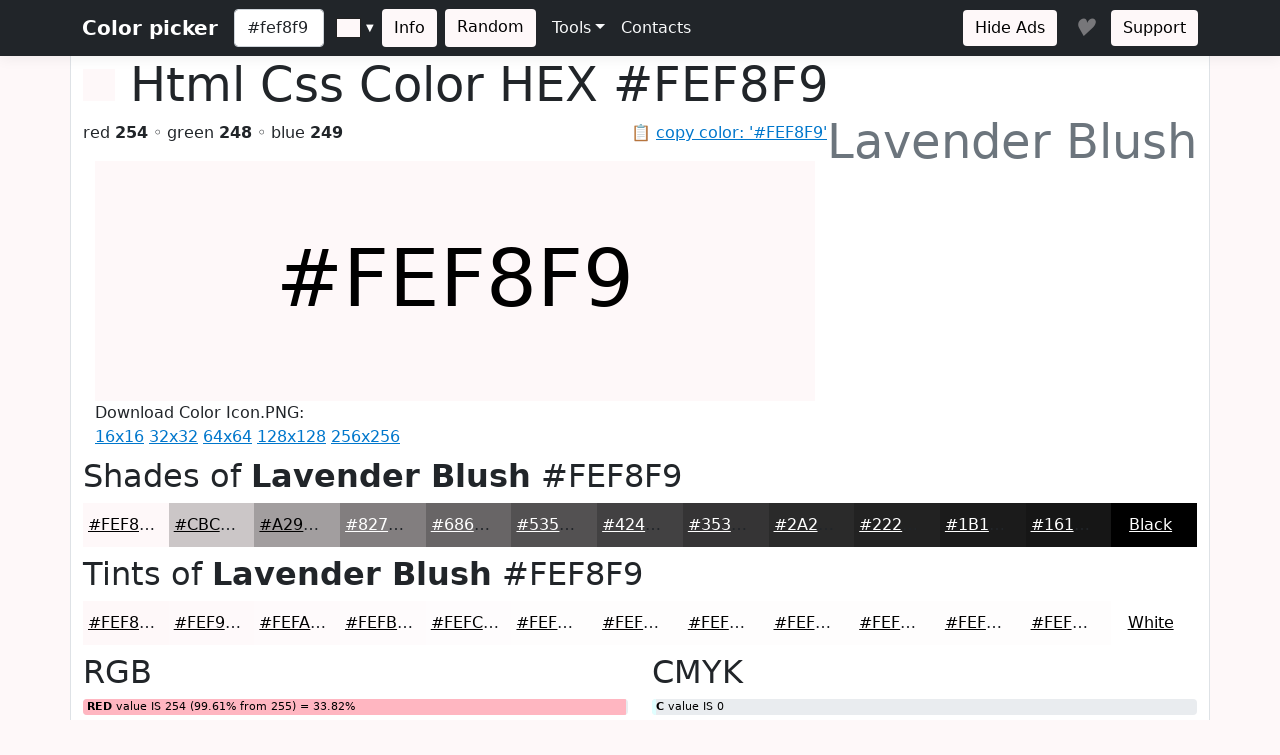

--- FILE ---
content_type: text/html; charset=utf-8
request_url: https://www.htmlcsscolor.com/hex/FEF8F9
body_size: 5409
content:
<!DOCTYPE html>
<html lang="en">
<head>
    <meta charset="utf-8" />
    <meta name="viewport" content="width=device-width, initial-scale=1.0" />
    <title>HEX color #FEF8F9, Color name: Lavender Blush, RGB(254,248,249), Windows: 16382206. - HtmlCssColor</title>
    <meta name="keywords" content="html, css, color, chart, design, #FEF8F9, 0xFEF8F9, Lavender Blush, code, rgb, hex, cmyk, hsl, hsv, hsb" />
    <meta name="description" content="#FEF8F9 (or 0xFEF8F9) is known color: Lavender Blush. HEX triplet: FE, F8 and F9. RGB value is (254,248,249). Sum of RGB (Red&#x2B;Green&#x2B;Blue) = 254&#x2B;248&#x2B;249=751 (99% of max value = 765). Red value is 254 (99.61% from 255 or 33.82% from 751); Green value is 248 (97.27% from 255 or 33.02% from 751); Blue value is 249 (97.66% from 255 or 33.16% from 751); Max value from RGB is 254 - color contains mainly: red. Hex color #FEF8F9 is not a web safe color. Web safe color analog (approx): #FFFFFF.  Inversed color of #FEF8F9 &#x2026;" />

    <meta property="og:title" content="HEX color #FEF8F9, Color name: Lavender Blush, RGB(254,248,249), Windows: 16382206.">
    <meta property="og:description" content="#FEF8F9 (or 0xFEF8F9) is known color: Lavender Blush. HEX triplet: FE, F8 and F9. RGB value is (254,248,249). Sum of RGB (Red&#x2B;Green&#x2B;Blue) = 254&#x2B;248&#x2B;249=751 (99% of max value = 765). Red value is 254 (99.61% from 255 or 33.82% from 751); Green value is 248 (97.27% from 255 or 33.02% from 751); Blue value is 249 (97.66% from 255 or 33.16% from 751); Max value from RGB is 254 - color contains mainly: red. Hex color #FEF8F9 is not a web safe color. Web safe color analog (approx): #FFFFFF.  Inversed color of #FEF8F9 &#x2026;">
    <meta property="og:image" content="https://www.htmlcsscolor.com/preview/256x256/FEF8F9.png">
    <meta property="og:url" content="https://www.htmlcsscolor.com/hex/FEF8F9">
    <meta property="og:type" content="website">

    <!-- Google tag (gtag.js) -->
<script async src="https://www.googletagmanager.com/gtag/js?id=G-03EE1H9CRP"></script>
<script>
    window.dataLayer = window.dataLayer || [];
    function gtag() { dataLayer.push(arguments); }
    gtag('js', new Date());

    gtag('config', 'G-03EE1H9CRP');
</script>


<script data-cfasync="false" src="https://cmp.gatekeeperconsent.com/min.js"></script>
<script data-cfasync="false" src="https://the.gatekeeperconsent.com/cmp.min.js"></script>
<script async src="//www.ezojs.com/ezoic/sa.min.js"></script>
<script>
    window.ezstandalone = window.ezstandalone || {};
    ezstandalone.cmd = ezstandalone.cmd || [];
</script>

    <link rel="stylesheet" href="/lib/bootstrap/dist/css/bootstrap.min.css?v=z8OR40MowJ8GgK6P89Y-hiJK5-cclzFHzLhFQLL92bg" />
    <link rel="stylesheet" href="/lib/spectrum/spectrum.min.css?v=f7DHWMSMLDrTB7si-ex6mKFVlSAzSRZxWr1y1TxrWE4" />
    <link rel="stylesheet" href="/css/bundle.min.css?v=De1WMXTycUTCORuSkHM4U6PNBhDKEHYH-JwjAkYrjik" />
</head>
<body style="background-color:#FEF8F9">

    <header>
    <nav class="navbar navbar-expand-md navbar-toggleable-md navbar-dark bg-dark box-shadow">
        <div class="container">
            <a class="navbar-brand fw-bold" href="/">Color picker</a>
            <button class="navbar-toggler" type="button" data-bs-toggle="collapse" data-bs-target=".navbar-collapse" aria-controls="navbarSupportedContent" aria-expanded="false" aria-label="Toggle navigation">
                <span class="navbar-toggler-icon"></span>
            </button>
            <div class="navbar-collapse collapse d-sm-inline-flex justify-content-between">
                <div class="d-flex">
                    <input id="colorvalue" class="form-control me-2 colorvalue" type="text" placeholder="Color" maxlength="12" value="#fef8f9">
                    <input id="colorpicker" class="colorpicker" type="text" value="#FEF8F9">
                    <button class="btn border-0 me-2 ms-1" type="button" onclick="openColor()" style="background-color:#FEF8F9;color:black">Info</button>
                    <a class="btn border-0 me-2" href="/hex/0F62F6" style="background-color:#FEF8F9;color:black">Random</a>
                </div>
                <ul class="navbar-nav flex-grow-1">
                    <li class="nav-item dropdown">
                        <a class="nav-link dropdown-toggle text-light" href="#" id="support" data-bs-toggle="dropdown" aria-expanded="false">Tools</a>
                        <ul class="dropdown-menu" aria-labelledby="meta">
                            <li><a class="dropdown-item" href="/#wheel">Color wheel</a></li>
                            <li><a class="dropdown-item" href="/">Gradient generator</a></li>
                            <li><a class="dropdown-item" href="/web-safe-colors">Web safe colors</a></li>
                            <li><a class="dropdown-item" href="/random-colors">Random colors</a></li>
                            <li><hr class="dropdown-divider"></li>
                            <li><a class="dropdown-item" href="/html-color-names">HTML & CSS named colors</a></li>
                            <li><a class="dropdown-item" href="/color-names-rgb-values/A">Color names RGB values</a></li>
                        </ul>
                    </li>
                    <li class="nav-item">
                        <a class="nav-link text-light" href="/contacts">Contacts</a>
                    </li>
                </ul>
                <div class="d-flex">
                    <a class="btn border-0 me-3" href="/hideads" style="background-color:#FEF8F9;color:black">Hide Ads</a>
                    <i id="heart-icon" class="me-3 fs-4" style="color:#FEF8F9">♥</i>
                    <a class="btn border-0" href="https://koshovyi.com/support" target="_blank" style="background-color:#FEF8F9;color:black">Support</a>
                </div>
            </div>
        </div>
    </nav>
</header>

    <div class="container bg-white mt-0 border-start border-end">
        <main role="main" class="pb-3">
            
<div>
    <h1 class="display-5">
        <span style="width:32px;height:32px;display:inline-block;background-color:#FEF8F9;"></span>
        <span class="ms-0">Html Css Color HEX <strong id="copyColor">#FEF8F9</strong></span>
        <span class="float-end text-muted">Lavender Blush</span>
    </h1>
    <span class="float-end text-muted">📋 <a href="#" class="clipboard" data-clipboard-target="#copyColor">copy color: '#FEF8F9'</a></span>
    <p>red <b>254</b> ◦ green <b>248</b> ◦ blue <b>249</b></p>
</div>

<div class="row">
    <div class="col-12">
        <div style="background-color:#FEF8F9;height:240px;line-height:280px;width:100%;" class="text-center align-middle">
            <span class="display-1 m-0 p-0" style="color:black">
                #FEF8F9
            </span>
        </div>
		<div>
			Download Color Icon.PNG:<br>
			<a title="Download 16x16 PNG ICON Color #FEF8F9 (Lavender Blush) HTML CSS" href="/preview/16x16/FEF8F9.png" target="_blank">16x16</a>
			<a title="Download 32x32 PNG ICON Color #FEF8F9 (Lavender Blush) HTML CSS" href="/preview/32x32/FEF8F9.png" target="_blank">32x32</a>
			<a title="Download 64x64 PNG ICON Color #FEF8F9 (Lavender Blush) HTML CSS" href="/preview/64x64/FEF8F9.png" target="_blank">64x64</a>
			<a title="Download 128x128 PNG ICON Color #FEF8F9 (Lavender Blush) HTML CSS" href="/preview/128x128/FEF8F9.png" target="_blank">128x128</a>
			<a title="Download 256x256 PNG ICON Color #FEF8F9 (Lavender Blush) HTML CSS" href="/preview/256x256/FEF8F9.png" target="_blank">256x256</a>
		</div>
    </div>
</div>


<!-- Ezoic - mid_content - mid_content -->
<div id="ezoic-pub-ad-placeholder-111"></div>
<!-- End Ezoic - mid_content - mid_content -->

<h2 class="mt-2">Shades of <strong>Lavender Blush</strong> #FEF8F9</h2>
<div class="container">
    <div class="row">
        <div class="col colorbox" style="background-color:#FEF8F9"><a style="color:#000000" href="/hex/FEF8F9">#FEF8F9</a></div>
        <div class="col colorbox" style="background-color:#CBC6C7"><a style="color:#000000" href="/hex/CBC6C7">#CBC6C7</a></div>
        <div class="col colorbox" style="background-color:#A29E9F"><a style="color:#000000" href="/hex/A29E9F">#A29E9F</a></div>
        <div class="col colorbox" style="background-color:#827E7F"><a style="color:#ffffff" href="/hex/827E7F">#827E7F</a></div>
        <div class="col colorbox" style="background-color:#686566"><a style="color:#ffffff" href="/hex/686566">#686566</a></div>
        <div class="col colorbox" style="background-color:#535152"><a style="color:#ffffff" href="/hex/535152">#535152</a></div>
        <div class="col colorbox" style="background-color:#424142"><a style="color:#ffffff" href="/hex/424142">#424142</a></div>
        <div class="col colorbox" style="background-color:#353435"><a style="color:#ffffff" href="/hex/353435">#353435</a></div>
        <div class="col colorbox" style="background-color:#2A2A2A"><a style="color:#ffffff" href="/hex/2A2A2A">#2A2A2A</a></div>
        <div class="col colorbox" style="background-color:#222222"><a style="color:#ffffff" href="/hex/222222">#222222</a></div>
        <div class="col colorbox" style="background-color:#1B1B1B"><a style="color:#ffffff" href="/hex/1B1B1B">#1B1B1B</a></div>
        <div class="col colorbox" style="background-color:#161616"><a style="color:#ffffff" href="/hex/161616">#161616</a></div>
        <div class="col colorbox" style="background-color:#000000"><a style="color:#ffffff" href="/hex/000000">Black</a></div>
    </div>
</div>

<h2 class="mt-2">Tints of <strong>Lavender Blush</strong> #FEF8F9</h2>
<div class="container">
    <div class="row">
        <div class="col colorbox" style="background-color:#FEF8F9"><a style="color:#000000" href="/hex/FEF8F9">#FEF8F9</a></div>
        <div class="col colorbox" style="background-color:#FEF9FA"><a style="color:#000000" href="/hex/FEF9FA">#FEF9FA</a></div>
        <div class="col colorbox" style="background-color:#FEFAFB"><a style="color:#000000" href="/hex/FEFAFB">#FEFAFB</a></div>
        <div class="col colorbox" style="background-color:#FEFBFC"><a style="color:#000000" href="/hex/FEFBFC">#FEFBFC</a></div>
        <div class="col colorbox" style="background-color:#FEFCFD"><a style="color:#000000" href="/hex/FEFCFD">#FEFCFD</a></div>
        <div class="col colorbox" style="background-color:#FEFDFD"><a style="color:#000000" href="/hex/FEFDFD">#FEFDFD</a></div>
        <div class="col colorbox" style="background-color:#FEFDFD"><a style="color:#000000" href="/hex/FEFDFD">#FEFDFD</a></div>
        <div class="col colorbox" style="background-color:#FEFDFD"><a style="color:#000000" href="/hex/FEFDFD">#FEFDFD</a></div>
        <div class="col colorbox" style="background-color:#FEFDFD"><a style="color:#000000" href="/hex/FEFDFD">#FEFDFD</a></div>
        <div class="col colorbox" style="background-color:#FEFDFD"><a style="color:#000000" href="/hex/FEFDFD">#FEFDFD</a></div>
        <div class="col colorbox" style="background-color:#FEFDFD"><a style="color:#000000" href="/hex/FEFDFD">#FEFDFD</a></div>
        <div class="col colorbox" style="background-color:#FEFDFD"><a style="color:#000000" href="/hex/FEFDFD">#FEFDFD</a></div>
        <div class="col colorbox" style="background-color:#FFFFFF"><a style="color:#000000" href="/hex/FFFFFF">White</a></div>
    </div>
</div>

<div class="row">
    <div class="col-md-6 col-sm-12">
        <h2 class="mt-2">RGB</h2>

        <div class="progress">
            <div class="progress-bar ps-1 progress-r" role="progressbar" aria-valuenow="254" aria-valuemin="0" aria-valuemax="255" style="width:99.61%">
            </div>
            <span class="progress-text">&nbsp;<b>RED</b> value IS 254 (99.61% from 255) = 33.82%</span>
        </div>
        <br/>

        <div class="progress">
            <div class="progress-bar ps-1 progress-g" role="progressbar" aria-valuenow="248" aria-valuemin="0" aria-valuemax="255" style="width:97.27%">
            </div>
            <span class="progress-text">&nbsp;<b>GREEN</b> value IS 248 (97.27% from 255) = 33.02%</span>
        </div>
        <br/>

        <div class="progress">
            <div class="progress-bar ps-1 progress-b" role="progressbar" aria-valuenow="249" aria-valuemin="0" aria-valuemax="255" style="width:97.66%">
            </div>
            <span class="progress-text">&nbsp;<b>BLUE</b> value IS 249 (97.66% from 255) = 33.16%</span>
        </div>
        <br/>

        <div class="progress">
            <div class="progress-bar progress-r" role="progressbar" style="width:33.82%" aria-valuenow="15" aria-valuemin="0" aria-valuemax="100">
                <span><strong>R</strong> = 33.82%</span>
            </div>
            <div class="progress-bar progress-g" role="progressbar" style="width:33.02%" aria-valuenow="30" aria-valuemin="0" aria-valuemax="100">
                <span><strong>G</strong> = 33.02%</span>
            </div>
            <div class="progress-bar progress-b" role="progressbar" style="width:33.16%" aria-valuenow="20" aria-valuemin="0" aria-valuemax="100">
                <span><strong>B</strong> = 33.16%</span>
            </div>
        </div>

    </div>
    <div class="col-md-6 col-sm-12">
        <h2 class="mt-2">CMYK</h2>

        <div class="progress">
            <div class="progress-bar ps-1 progress-c" role="progressbar" aria-valuenow="0" aria-valuemin="0" aria-valuemax="100" style="width:0%">
            </div>
            <span class="progress-text">&nbsp;<b>C</b> value IS 0</span>
        </div>
        <br/>

        <div class="progress">
            <div class="progress-bar ps-1 progress-m" role="progressbar" aria-valuenow="0.02" aria-valuemin="0" aria-valuemax="100" style="width:2%">
            </div>
            <span class="progress-text">&nbsp;<b>M</b> value IS 0.02</span>
        </div>
        <br/>

        <div class="progress">
            <div class="progress-bar ps-1 progress-y" role="progressbar" aria-valuenow="0.02" aria-valuemin="0" aria-valuemax="100" style="width:2%">
            </div>
            <span class="progress-text">&nbsp;<b>Y</b> value IS 0.02</span>
        </div>
        <br/>

        <div class="progress">
            <div class="progress-bar ps-1 progress-k" role="progressbar" aria-valuenow="0.00" aria-valuemin="0" aria-valuemax="100" style="width:0%">
            </div>
            <span class="progress-text">&nbsp;<b>K</b> value IS 0.00</span>
        </div>

    </div>
</div>

<h2>RGB Variations</h2>
<div class="row text-center align-middle">
    <div class="col-4 col-md-2">
        <span>RGB:</span>
        <div class="colorbox-rgb mt-2" style="background-color:#FEF8F9;color:#000000">
            <a href="/hex/FEF8F9" style="color:#000000">#FEF8F9</a>
        </div>
    </div>
    <div class="col-4 col-md-2">
        <span>RBG:</span>
        <div class="colorbox-rgb mt-2" style="background-color:#FEF9F8;color:#000000">
            <a href="/hex/FEF9F8" style="color:#000000">#FEF9F8</a>
        </div>
    </div>
    <div class="col-4 col-md-2">
        <span>GRB:</span>
        <div class="colorbox-rgb mt-2" style="background-color:#F8FEF9;color:#000000">
            <a href="/hex/F8FEF9" style="color:#000000">#F8FEF9</a>
        </div>
    </div>
    <div class="col-4 col-md-2">
        <span>GBR:</span>
        <div class="colorbox-rgb mt-2" style="background-color:#F8F9FE;color:#000000">
            <a href="/hex/F8F9FE" style="color:#000000">#F8F9FE</a>
        </div>
    </div>
    <div class="col-4 col-md-2">
        <span>BRG:</span>
        <div class="colorbox-rgb mt-2" style="background-color:#F9FEF9;color:#000000">
            <a href="/hex/F9FEF9" style="color:#000000">#F9FEF9</a>
        </div>
    </div>
    <div class="col-4 col-md-2">
        <span>BGR:</span>
        <div class="colorbox-rgb mt-2" style="background-color:#F9F8FE;color:#000000">
            <a href="/hex/F9F8FE" style="color:#000000">#F9F8FE</a>
        </div>
    </div>
</div>

<div class="row">
    <div class="col-lg-8 col-sm-12">
        <h2 class="mt-2">Color information</h2>
        <p style="text-align:justify"><b>#FEF8F9</b> (or <b>0xFEF8F9</b>) is known <b>color</b>: <strong><a href="/hex/FEF8F9">Lavender Blush</a></strong>. HEX triplet: <b>FE</b>, <b>F8</b> and <b>F9</b>. <b>RGB</b> value is (254,248,249). Sum of RGB (Red+Green+Blue) = 254+248+249=751 (<i>99%</i> of max value = 765). <b>Red</b> value is 254 (<i>99.61%</i> from <i>255</i> or <i>33.82%</i> from <i>751</i>); <b>Green</b> value is 248 (<i>97.27%</i> from <i>255</i> or <i>33.02%</i> from <i>751</i>); <b>Blue</b> value is 249 (<i>97.66%</i> from <i>255</i> or <i>33.16%</i> from <i>751</i>); Max value from RGB is 254 - color contains mainly: red. <b>Hex color #FEF8F9</b> is not a <b>web safe color</b>. Web safe color analog (approx): <a href="/hex/FFFFFF">#FFFFFF</a>.  Inversed color of #FEF8F9 is <a href="/hex/010706">#010706</a>. Grayscale: <a href="/hex/F9F9F9">#F9F9F9</a>.  Windows color (decimal): -67335 or <b>16382206</b>. OLE color: 16382206.</p><p style="text-align:justify"><b>HSL</b> color <i>Cylindrical-coordinate representation</i> of color #FEF8F9: <b>hue</b> angle of 350º degrees, <b>saturation</b>: 0.75, <b>lightness</b>: 0.98%. <b>HSV</b> value (or <b>HSB</b> Brightness) of color is 1% and HSV saturation: 0.02%. Process <b>color model</b> (Four color, <b>CMYK</b>) of #FEF8F9 is <i>Cyan</i> = 0, <i>Magento</i> = 0.02, <i>Yellow</i> = 0.02 and <i>Black</i> (K on CMYK) = 0.00.</p>
    </div>
    <div class="col-lg-4 col-sm-12">
        <h2 class="mt-2">Color convert</h2>
        <table class="table table-hover table-bordered">
            <tbody>
                <tr>
                    <td class="fw-bold">RGB</td>
                    <td>254</td>
                    <td>248</td>
                    <td>249</td>
                    <td>-</td>
                </tr>
                <tr>
                    <td class="fw-bold">CMYK</td>
                    <td>0</td>
                    <td>0.02</td>
                    <td>0.02</td>
                    <td>0.00</td>
                </tr>
                <tr>
                    <td class="fw-bold">HSL</td>
                    <td>350º</td>
                    <td>0.75%</td>
                    <td>0.98%</td>
                    <td>-</td>
                </tr>
                <tr>
                    <td class="fw-bold">HSV(B)</td>
                    <td>350º</td>
                    <td>0.02%</td>
                    <td>1%</td>
                    <td>-</td>
                </tr>
                <tr>
                    <td class="fw-bold">XYZ</td>
                    <td>91.54</td>
                    <td>95.05</td>
                    <td>103.14</td>
                    <td>-</td>
                </tr>
                <tr>
                    <td class="fw-bold">YUV</td>
                    <td>249.91</td>
                    <td>127.49</td>
                    <td>130.92</td>
                    <td>-</td>
                </tr>
            </tbody>
        </table>
    </div>
</div>

<div class="table-responsive">
    <table class="table table-hover table-bordered">
        <thead>
            <tr>
                <th>System</th>
                <th><a href="/hex/FF0000" title="Red color information">Red</a></th>
                <th><a href="/hex/00FF00" title="Green color information">Green</a></th>
                <th><a href="/hex/0000FF" title="Blue color information">Blue</a></th>
                <th><a href="/hex/00FFFF" title="Cyan color information">C</a></th>
                <th><a href="/hex/FF00FF" title="Magenta color information">M</a></th>
                <th><a href="/hex/FFFF00" title="Yellow color information">Y</a></th>
                <th><a href="/hex/000000" title="Black color information">K</a></th>
                <th>H</th>
                <th>S</th>
                <th>L</th>
            </tr>
        </thead>
        <tbody>
            <tr>
                <td>Decimal</td>
                <td>254</td>
                <td>248</td>
                <td>249</td>
                <td>0</td>
                <td>0.02</td>
                <td>0.02</td>
                <td>0.00</td>
                <td>350</td>
                <td>0.75</td>
                <td>0.98</td>
            </tr>
            <tr>
                <td>Hex</td>
                <td>FE</td>
                <td>F8</td>
                <td>F9</td>
                <td>0</td>
                <td>2</td>
                <td>2</td>
                <td>0</td>
                <td>15E</td>
                <td>4B</td>
                <td>62</td>
            </tr>
            <tr>
                <td>Octal</td>
                <td>376</td>
                <td>370</td>
                <td>371</td>
                <td>0</td>
                <td>2</td>
                <td>2</td>
                <td>0</td>
                <td>536</td>
                <td>113</td>
                <td>142</td>
            </tr>
            <tr>
                <td>Binary</td>
                <td>11111110</td>
                <td>11111000</td>
                <td>11111001</td>
                <td>0</td>
                <td>10</td>
                <td>10</td>
                <td>0</td>
                <td>101011110</td>
                <td>1001011</td>
                <td>1100010</td>
            </tr>
        </tbody>
    </table>
</div>

<h2 class="mt-2">Color Harmonies of #FEF8F9</h2>
<div class="row">

    <div class="col-md-6 col-sm-6">
        <h3><b>Triadic</b> Colors</h3>

        <div class="row">
            <div class="col-6">
                <div class="colorbox" style="background-color:#F9FEF8">
                    <a href="/hex/F9FEF8" style="color:#000000">
                        #F9FEF8
                    </a>
                </div>
            </div>
            <div class="col-6">
                <div class="colorbox" style="background-color:#F8F9FE">
                    <a href="/hex/F8F9FE" style="color:#000000">
                        #F8F9FE
                    </a>
                </div>
            </div>
        </div>
    </div>

    <div class="col-md-6 col-sm-6">
        <h3><b>Analogous</b> colors</h3>
        <div class="row">
            <div class="col-6">
                <div class="colorbox" style="background-color:#FEFAF8">
                    <a href="/hex/FEFAF8" style="color:#000000">
                    #FEFAF8
                    </a>
                </div>
            </div>
            <div class="col-6">
                <div class="colorbox" style="background-color:#FEF8FC">
                    <a href="/hex/FEF8FC" style="color:#000000">
                    #FEF8FC
                    </a>
                </div>
            </div>
        </div>
    </div>

    <div class="col-md-12 col-sm-12">
        <h3><b>Split complements</b> colors</h3>
        <div class="row">
            <div class="col-6">
                <div class="colorbox" style="background-color:#F8FEFA">
                    <a href="/hex/F8FEFA" style="color:#000000">
                    #F8FEFA
                    </a>
                </div>
            </div>
            <div class="col-6">
                <div class="colorbox" style="background-color:#F8FCFE">
                    <a href="/hex/F8FCFE" style="color:#000000">
                    #F8FCFE
                    </a>
                </div>
            </div>
        </div>
    </div>

    <div class="col-12">
        <h3><b>Complementary</b> color</h3>
        <div class="colorbox" style="background-color:#F8FEFD">
            <a href="/hex/F8FEFD" style="color:#000000">
            #F8FEFD
            </a>
        </div>
    </div>

</div>

<h2 class="mt-2">Monochromatic Colors of #FEF8F9</h2>
<div class="container">
    <div class="row">
        <div class="colorbox col-12" style="background-color:#FEFDFD">
                <a href="/hex/FEFDFD" style="color:#000000">
            #FEFDFD
            </a>
        </div>
        <div class="colorbox col-12" style="background-color:#FFFCFC">
                <a href="/hex/FFFCFC" style="color:#000000">
            #FFFCFC
            </a>
        </div>
        <div class="colorbox col-12" style="background-color:#BFBDBD">
                <a href="/hex/BFBDBD" style="color:#000000">
            #BFBDBD
            </a>
        </div>
        <div class="colorbox col-12" style="background-color:#BEBABA">
                <a href="/hex/BEBABA" style="color:#000000">
            #BEBABA
            </a>
        </div>
        <div class="colorbox col-12" style="background-color:#7F7C7C">
                <a href="/hex/7F7C7C" style="color:#ffffff">
            #7F7C7C
            </a>
        </div>
        <div class="colorbox col-12" style="background-color:#5F5D5D">
                <a href="/hex/5F5D5D" style="color:#ffffff">
            #5F5D5D
            </a>
        </div>
    </div>
</div>

<div class="row">
    <div class="col-md-6 col-sm-12">
        <h3 class="mt-2">Black with #FEF8F9</h3>
        <div class="bw-black-box" style="border-color:#FEF8F9;">
            <div style="background-color:#FEF8F9;">
                <h3 class="bw-hb"><b>Text</b> Example</h3>
            </div>
            <br>
            <h3 class="bw-hb" style="color:#FEF8F9;border:solid 1px #FEF8F9;"><b>Text</b> Example</h3>
        </div>
    </div>
    <div class="col-md-6 col-sm-12">
        <h3 class="mt-2">White with #FEF8F9</h3>
        <div class="bw-white-box" style="border-color:#FEF8F9;">
            <div style="background-color:#FEF8F9;">
                <h3 class="bw-hw"><b>Text</b> Example</h3>
            </div>
            <br>
            <h3 class="bw-hw" style="color:#FEF8F9;border:solid 1px #FEF8F9;"><b>Text</b> Example</h3>
        </div>
    </div>
</div>

<h2 class="mt-2">HTML Codes & Css <small>Web design</small></h2>
<div class="row">
    <div class="col-md-4 col-sm-12">
        <p class="mt-2"><b>color</b> css</p>
        <div class="highlight hl-bg">
            <code>
                &lt;style&gt;<br>
                &nbsp;<b><abbr title="Paragraph HTML Tag">p</abbr></b> { color: <b>#FEF8F9</b>; }<br><br>
                &nbsp;<b><abbr title="Paragraph HTML Tag set RGB">p</abbr></b> { color: <b>rgb(254,248,249)</b>; }<br><br>
                &nbsp;<b>H1</b>.<abbr title="Your CSS Class for H1 HTML Tag">HeaderClassName</abbr><br>&nbsp;{<br>&nbsp;&nbsp;&nbsp;color: <b>#FEF8F9</b>;<br>&nbsp;}<br>
                &nbsp;.<abbr title="Your CSS Class for any HTML object">AnyTagClassName</abbr><br>&nbsp;{<br>&nbsp;&nbsp;&nbsp;color: <b>#FEF8F9</b>;<br>&nbsp;}<br>
                &lt;/style&gt;
            </code>
        </div>
    </div>
    <div class="col-md-4 col-sm-12">
        <p class="mt-2"><b>background-color</b> css</p>
        <div class="highlight hl-bg">
            <code>
                &lt;style&gt;<br>
                &nbsp;<b><abbr title="Background for anchor (link) A HTML Tag">a</abbr></b> { background-color: <b>#FEF8F9</b>; }<br><br>
                &nbsp;<b><abbr title="Background for anchor (link) A HTML Tag set RGB">a</abbr></b> { background-color: <b>rgb(254,248,249)</b>; }<br><br>
                &nbsp;<b>div</b>.<abbr title="Your Background CSS Class for DIV HTML Tag">DivClassName</abbr><br>&nbsp;{<br>&nbsp;&nbsp;&nbsp;background-color: <b>#FEF8F9</b>;<br>&nbsp;}<br>
                &nbsp;.<abbr title="Your Background CSS Class for any HTML object">BgClassName</abbr><br>&nbsp;{<br>&nbsp;&nbsp;&nbsp;background-color: <b>#FEF8F9</b>;<br>&nbsp;}<br>
                &lt;/style&gt;
            </code>
        </div>
    </div>
    <div class="col-md-4 col-sm-12">
        <p class="mt-2"><b>border-color</b> css</p>
        <div class="highlight hl-bg">
            <code>
                &lt;style&gt;<br>
                &nbsp;<b><abbr title="Border color for label (span) HTML Tag">span</abbr></b> { border-color: <b>#FEF8F9</b>; }<br><br>
                &nbsp;<b><abbr title="Border color for label (span) HTML Tag set RGB">span</abbr></b> { border-color: <b>rgb(254,248,249)</b>; }<br><br>
                &nbsp;<b>td</b>.<abbr title="Your border color CSS Class for table cell TD HTML Tag">TdClassName</abbr><br>&nbsp;{<br>&nbsp;&nbsp;&nbsp;border-color: <b>#FEF8F9</b>;<br>&nbsp;}<br>
                &nbsp;.<abbr title="Your border color CSS Class for any HTML object">TagClassName</abbr><br>&nbsp;{<br>&nbsp;&nbsp;&nbsp;border-color: <b>#FEF8F9</b>;<br>&nbsp;}<br>
                &lt;/style&gt;
            </code>
        </div>
    </div>
</div>

        </main>
        <footer class="border-top text-muted mt-3 pt-3 pb-3">
    &copy; 2014-2026 <b>HtmlCssColor.com</b> <a href="https://koshovyi.com" target="_blank">Dmytro Koshovyi</a>. Ukraine, Kyiv/Mykolaiv. <a href="/contacts">Contacts</a>
</footer>

    </div>
    
    <script src="/lib/jquery/dist/jquery.min.js?v=9_aliU8dGd2tb6OSsuzixeV4y_faTqgFtohetphbbj0" defer></script>
    <script src="/lib/bootstrap/dist/js/bootstrap.bundle.min.js?v=KuvCVS19rfTjoLgMyDDCdOkRRlhNrY4psEM4uezts2M" defer></script>
    <script src="/lib/spectrum/spectrum.min.js?v=VQbPFecGajMAZ-kOC5T3BWxXULtHafNGbtBtuMlm-7w" defer></script>
    <script src="/lib/clipboard.js/clipboard.min.js?v=4XodgW4TwIJuDtf-v6vDJ39FVxI0veC_kSCCmnFp7ck" defer></script>
    <script src="/js/bundle.min.js?v=PAoJd-aekl9PfiKgH2Hkz3N2ZuF1TOh0bPgoo7ANSqM" defer></script>
    
</body>
</html>
